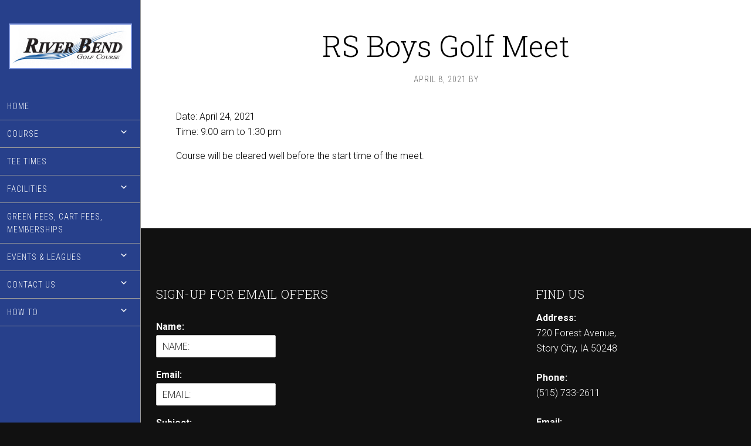

--- FILE ---
content_type: text/html; charset=UTF-8
request_url: https://www.riverbendgc.net/events-list/rs-boys-golf-meet-4/
body_size: 13660
content:
<!DOCTYPE html>
<html lang="en-US">
<head >
<meta charset="UTF-8" />
<meta name="viewport" content="width=device-width, initial-scale=1" />
<meta name='robots' content='index, follow, max-image-preview:large, max-snippet:-1, max-video-preview:-1' />
	<style>img:is([sizes="auto" i], [sizes^="auto," i]) { contain-intrinsic-size: 3000px 1500px }</style>
	
	<!-- This site is optimized with the Yoast SEO plugin v26.4 - https://yoast.com/wordpress/plugins/seo/ -->
	<title>RS Boys Golf Meet - River Bend Golf Course</title>
	<link rel="canonical" href="https://www.riverbendgc.net/events-list/rs-boys-golf-meet-4/" />
	<meta property="og:locale" content="en_US" />
	<meta property="og:type" content="article" />
	<meta property="og:title" content="RS Boys Golf Meet - River Bend Golf Course" />
	<meta property="og:description" content="Course will be cleared well before the start time of the meet." />
	<meta property="og:url" content="https://www.riverbendgc.net/events-list/rs-boys-golf-meet-4/" />
	<meta property="og:site_name" content="River Bend Golf Course" />
	<meta name="twitter:card" content="summary_large_image" />
	<script type="application/ld+json" class="yoast-schema-graph">{"@context":"https://schema.org","@graph":[{"@type":"WebPage","@id":"https://www.riverbendgc.net/events-list/rs-boys-golf-meet-4/","url":"https://www.riverbendgc.net/events-list/rs-boys-golf-meet-4/","name":"RS Boys Golf Meet - River Bend Golf Course","isPartOf":{"@id":"https://www.riverbendgc.net/#website"},"datePublished":"2021-04-08T01:00:48+00:00","breadcrumb":{"@id":"https://www.riverbendgc.net/events-list/rs-boys-golf-meet-4/#breadcrumb"},"inLanguage":"en-US","potentialAction":[{"@type":"ReadAction","target":["https://www.riverbendgc.net/events-list/rs-boys-golf-meet-4/"]}]},{"@type":"BreadcrumbList","@id":"https://www.riverbendgc.net/events-list/rs-boys-golf-meet-4/#breadcrumb","itemListElement":[{"@type":"ListItem","position":1,"name":"Events","item":"https://www.riverbendgc.net/events-list/"},{"@type":"ListItem","position":2,"name":"RS Boys Golf Meet"}]},{"@type":"WebSite","@id":"https://www.riverbendgc.net/#website","url":"https://www.riverbendgc.net/","name":"River Bend Golf Course","description":"Story City, IA","potentialAction":[{"@type":"SearchAction","target":{"@type":"EntryPoint","urlTemplate":"https://www.riverbendgc.net/?s={search_term_string}"},"query-input":{"@type":"PropertyValueSpecification","valueRequired":true,"valueName":"search_term_string"}}],"inLanguage":"en-US"}]}</script>
	<!-- / Yoast SEO plugin. -->


<link rel='dns-prefetch' href='//stats.wp.com' />
<link rel='dns-prefetch' href='//fonts.googleapis.com' />
<link rel='dns-prefetch' href='//v0.wordpress.com' />
<link rel="alternate" type="application/rss+xml" title="River Bend Golf Course &raquo; Feed" href="https://www.riverbendgc.net/feed/" />
<link rel="alternate" type="application/rss+xml" title="River Bend Golf Course &raquo; Comments Feed" href="https://www.riverbendgc.net/comments/feed/" />
<script type="text/javascript">
/* <![CDATA[ */
window._wpemojiSettings = {"baseUrl":"https:\/\/s.w.org\/images\/core\/emoji\/16.0.1\/72x72\/","ext":".png","svgUrl":"https:\/\/s.w.org\/images\/core\/emoji\/16.0.1\/svg\/","svgExt":".svg","source":{"concatemoji":"https:\/\/www.riverbendgc.net\/wp-includes\/js\/wp-emoji-release.min.js?ver=6.8.3"}};
/*! This file is auto-generated */
!function(s,n){var o,i,e;function c(e){try{var t={supportTests:e,timestamp:(new Date).valueOf()};sessionStorage.setItem(o,JSON.stringify(t))}catch(e){}}function p(e,t,n){e.clearRect(0,0,e.canvas.width,e.canvas.height),e.fillText(t,0,0);var t=new Uint32Array(e.getImageData(0,0,e.canvas.width,e.canvas.height).data),a=(e.clearRect(0,0,e.canvas.width,e.canvas.height),e.fillText(n,0,0),new Uint32Array(e.getImageData(0,0,e.canvas.width,e.canvas.height).data));return t.every(function(e,t){return e===a[t]})}function u(e,t){e.clearRect(0,0,e.canvas.width,e.canvas.height),e.fillText(t,0,0);for(var n=e.getImageData(16,16,1,1),a=0;a<n.data.length;a++)if(0!==n.data[a])return!1;return!0}function f(e,t,n,a){switch(t){case"flag":return n(e,"\ud83c\udff3\ufe0f\u200d\u26a7\ufe0f","\ud83c\udff3\ufe0f\u200b\u26a7\ufe0f")?!1:!n(e,"\ud83c\udde8\ud83c\uddf6","\ud83c\udde8\u200b\ud83c\uddf6")&&!n(e,"\ud83c\udff4\udb40\udc67\udb40\udc62\udb40\udc65\udb40\udc6e\udb40\udc67\udb40\udc7f","\ud83c\udff4\u200b\udb40\udc67\u200b\udb40\udc62\u200b\udb40\udc65\u200b\udb40\udc6e\u200b\udb40\udc67\u200b\udb40\udc7f");case"emoji":return!a(e,"\ud83e\udedf")}return!1}function g(e,t,n,a){var r="undefined"!=typeof WorkerGlobalScope&&self instanceof WorkerGlobalScope?new OffscreenCanvas(300,150):s.createElement("canvas"),o=r.getContext("2d",{willReadFrequently:!0}),i=(o.textBaseline="top",o.font="600 32px Arial",{});return e.forEach(function(e){i[e]=t(o,e,n,a)}),i}function t(e){var t=s.createElement("script");t.src=e,t.defer=!0,s.head.appendChild(t)}"undefined"!=typeof Promise&&(o="wpEmojiSettingsSupports",i=["flag","emoji"],n.supports={everything:!0,everythingExceptFlag:!0},e=new Promise(function(e){s.addEventListener("DOMContentLoaded",e,{once:!0})}),new Promise(function(t){var n=function(){try{var e=JSON.parse(sessionStorage.getItem(o));if("object"==typeof e&&"number"==typeof e.timestamp&&(new Date).valueOf()<e.timestamp+604800&&"object"==typeof e.supportTests)return e.supportTests}catch(e){}return null}();if(!n){if("undefined"!=typeof Worker&&"undefined"!=typeof OffscreenCanvas&&"undefined"!=typeof URL&&URL.createObjectURL&&"undefined"!=typeof Blob)try{var e="postMessage("+g.toString()+"("+[JSON.stringify(i),f.toString(),p.toString(),u.toString()].join(",")+"));",a=new Blob([e],{type:"text/javascript"}),r=new Worker(URL.createObjectURL(a),{name:"wpTestEmojiSupports"});return void(r.onmessage=function(e){c(n=e.data),r.terminate(),t(n)})}catch(e){}c(n=g(i,f,p,u))}t(n)}).then(function(e){for(var t in e)n.supports[t]=e[t],n.supports.everything=n.supports.everything&&n.supports[t],"flag"!==t&&(n.supports.everythingExceptFlag=n.supports.everythingExceptFlag&&n.supports[t]);n.supports.everythingExceptFlag=n.supports.everythingExceptFlag&&!n.supports.flag,n.DOMReady=!1,n.readyCallback=function(){n.DOMReady=!0}}).then(function(){return e}).then(function(){var e;n.supports.everything||(n.readyCallback(),(e=n.source||{}).concatemoji?t(e.concatemoji):e.wpemoji&&e.twemoji&&(t(e.twemoji),t(e.wpemoji)))}))}((window,document),window._wpemojiSettings);
/* ]]> */
</script>
<link rel='stylesheet' id='tillinghast-theme-css' href='https://www.riverbendgc.net/wp-content/themes/tillinghast-theme/style.css?ver=1.0.0' media='all' />
<style id='tillinghast-theme-inline-css'>

		.home-widgets-1 {
			background-image: url(//www.riverbendgc.net/wp-content/uploads/sites/6979/2018/04/pink-tree-Flag-1.jpg);
		}
		
		.home-widgets-3 {
			background-image: url(//www.riverbendgc.net/wp-content/uploads/sites/6979/2018/04/pink-tree-Flag-1.jpg);
		}
		
		.home-widgets-5 {
			background-image: url(//www.riverbendgc.net/wp-content/uploads/sites/6979/2018/04/pink-tree-Flag-1.jpg);
		}
		
</style>
<style id='wp-emoji-styles-inline-css'>

	img.wp-smiley, img.emoji {
		display: inline !important;
		border: none !important;
		box-shadow: none !important;
		height: 1em !important;
		width: 1em !important;
		margin: 0 0.07em !important;
		vertical-align: -0.1em !important;
		background: none !important;
		padding: 0 !important;
	}
</style>
<link rel='stylesheet' id='wp-block-library-css' href='https://www.riverbendgc.net/wp-includes/css/dist/block-library/style.min.css?ver=6.8.3' media='all' />
<style id='classic-theme-styles-inline-css'>
/*! This file is auto-generated */
.wp-block-button__link{color:#fff;background-color:#32373c;border-radius:9999px;box-shadow:none;text-decoration:none;padding:calc(.667em + 2px) calc(1.333em + 2px);font-size:1.125em}.wp-block-file__button{background:#32373c;color:#fff;text-decoration:none}
</style>
<style id='safe-svg-svg-icon-style-inline-css'>
.safe-svg-cover{text-align:center}.safe-svg-cover .safe-svg-inside{display:inline-block;max-width:100%}.safe-svg-cover svg{fill:currentColor;height:100%;max-height:100%;max-width:100%;width:100%}

</style>
<style id='wp-parsely-recommendations-style-inline-css'>
.parsely-recommendations-list-title{font-size:1.2em}.parsely-recommendations-list{list-style:none;padding:unset}.parsely-recommendations-cardbody{overflow:hidden;padding:.8em;text-overflow:ellipsis;white-space:nowrap}.parsely-recommendations-cardmedia{padding:.8em .8em 0}

</style>
<link rel='stylesheet' id='mediaelement-css' href='https://www.riverbendgc.net/wp-includes/js/mediaelement/mediaelementplayer-legacy.min.css?ver=4.2.17' media='all' />
<link rel='stylesheet' id='wp-mediaelement-css' href='https://www.riverbendgc.net/wp-includes/js/mediaelement/wp-mediaelement.min.css?ver=6.8.3' media='all' />
<style id='jetpack-sharing-buttons-style-inline-css'>
.jetpack-sharing-buttons__services-list{display:flex;flex-direction:row;flex-wrap:wrap;gap:0;list-style-type:none;margin:5px;padding:0}.jetpack-sharing-buttons__services-list.has-small-icon-size{font-size:12px}.jetpack-sharing-buttons__services-list.has-normal-icon-size{font-size:16px}.jetpack-sharing-buttons__services-list.has-large-icon-size{font-size:24px}.jetpack-sharing-buttons__services-list.has-huge-icon-size{font-size:36px}@media print{.jetpack-sharing-buttons__services-list{display:none!important}}.editor-styles-wrapper .wp-block-jetpack-sharing-buttons{gap:0;padding-inline-start:0}ul.jetpack-sharing-buttons__services-list.has-background{padding:1.25em 2.375em}
</style>
<style id='ghostkit-typography-inline-css'>
 
</style>
<style id='global-styles-inline-css'>
:root{--wp--preset--aspect-ratio--square: 1;--wp--preset--aspect-ratio--4-3: 4/3;--wp--preset--aspect-ratio--3-4: 3/4;--wp--preset--aspect-ratio--3-2: 3/2;--wp--preset--aspect-ratio--2-3: 2/3;--wp--preset--aspect-ratio--16-9: 16/9;--wp--preset--aspect-ratio--9-16: 9/16;--wp--preset--color--black: #000000;--wp--preset--color--cyan-bluish-gray: #abb8c3;--wp--preset--color--white: #ffffff;--wp--preset--color--pale-pink: #f78da7;--wp--preset--color--vivid-red: #cf2e2e;--wp--preset--color--luminous-vivid-orange: #ff6900;--wp--preset--color--luminous-vivid-amber: #fcb900;--wp--preset--color--light-green-cyan: #7bdcb5;--wp--preset--color--vivid-green-cyan: #00d084;--wp--preset--color--pale-cyan-blue: #8ed1fc;--wp--preset--color--vivid-cyan-blue: #0693e3;--wp--preset--color--vivid-purple: #9b51e0;--wp--preset--gradient--vivid-cyan-blue-to-vivid-purple: linear-gradient(135deg,rgba(6,147,227,1) 0%,rgb(155,81,224) 100%);--wp--preset--gradient--light-green-cyan-to-vivid-green-cyan: linear-gradient(135deg,rgb(122,220,180) 0%,rgb(0,208,130) 100%);--wp--preset--gradient--luminous-vivid-amber-to-luminous-vivid-orange: linear-gradient(135deg,rgba(252,185,0,1) 0%,rgba(255,105,0,1) 100%);--wp--preset--gradient--luminous-vivid-orange-to-vivid-red: linear-gradient(135deg,rgba(255,105,0,1) 0%,rgb(207,46,46) 100%);--wp--preset--gradient--very-light-gray-to-cyan-bluish-gray: linear-gradient(135deg,rgb(238,238,238) 0%,rgb(169,184,195) 100%);--wp--preset--gradient--cool-to-warm-spectrum: linear-gradient(135deg,rgb(74,234,220) 0%,rgb(151,120,209) 20%,rgb(207,42,186) 40%,rgb(238,44,130) 60%,rgb(251,105,98) 80%,rgb(254,248,76) 100%);--wp--preset--gradient--blush-light-purple: linear-gradient(135deg,rgb(255,206,236) 0%,rgb(152,150,240) 100%);--wp--preset--gradient--blush-bordeaux: linear-gradient(135deg,rgb(254,205,165) 0%,rgb(254,45,45) 50%,rgb(107,0,62) 100%);--wp--preset--gradient--luminous-dusk: linear-gradient(135deg,rgb(255,203,112) 0%,rgb(199,81,192) 50%,rgb(65,88,208) 100%);--wp--preset--gradient--pale-ocean: linear-gradient(135deg,rgb(255,245,203) 0%,rgb(182,227,212) 50%,rgb(51,167,181) 100%);--wp--preset--gradient--electric-grass: linear-gradient(135deg,rgb(202,248,128) 0%,rgb(113,206,126) 100%);--wp--preset--gradient--midnight: linear-gradient(135deg,rgb(2,3,129) 0%,rgb(40,116,252) 100%);--wp--preset--font-size--small: 13px;--wp--preset--font-size--medium: 20px;--wp--preset--font-size--large: 36px;--wp--preset--font-size--x-large: 42px;--wp--preset--spacing--20: 0.44rem;--wp--preset--spacing--30: 0.67rem;--wp--preset--spacing--40: 1rem;--wp--preset--spacing--50: 1.5rem;--wp--preset--spacing--60: 2.25rem;--wp--preset--spacing--70: 3.38rem;--wp--preset--spacing--80: 5.06rem;--wp--preset--shadow--natural: 6px 6px 9px rgba(0, 0, 0, 0.2);--wp--preset--shadow--deep: 12px 12px 50px rgba(0, 0, 0, 0.4);--wp--preset--shadow--sharp: 6px 6px 0px rgba(0, 0, 0, 0.2);--wp--preset--shadow--outlined: 6px 6px 0px -3px rgba(255, 255, 255, 1), 6px 6px rgba(0, 0, 0, 1);--wp--preset--shadow--crisp: 6px 6px 0px rgba(0, 0, 0, 1);}:where(.is-layout-flex){gap: 0.5em;}:where(.is-layout-grid){gap: 0.5em;}body .is-layout-flex{display: flex;}.is-layout-flex{flex-wrap: wrap;align-items: center;}.is-layout-flex > :is(*, div){margin: 0;}body .is-layout-grid{display: grid;}.is-layout-grid > :is(*, div){margin: 0;}:where(.wp-block-columns.is-layout-flex){gap: 2em;}:where(.wp-block-columns.is-layout-grid){gap: 2em;}:where(.wp-block-post-template.is-layout-flex){gap: 1.25em;}:where(.wp-block-post-template.is-layout-grid){gap: 1.25em;}.has-black-color{color: var(--wp--preset--color--black) !important;}.has-cyan-bluish-gray-color{color: var(--wp--preset--color--cyan-bluish-gray) !important;}.has-white-color{color: var(--wp--preset--color--white) !important;}.has-pale-pink-color{color: var(--wp--preset--color--pale-pink) !important;}.has-vivid-red-color{color: var(--wp--preset--color--vivid-red) !important;}.has-luminous-vivid-orange-color{color: var(--wp--preset--color--luminous-vivid-orange) !important;}.has-luminous-vivid-amber-color{color: var(--wp--preset--color--luminous-vivid-amber) !important;}.has-light-green-cyan-color{color: var(--wp--preset--color--light-green-cyan) !important;}.has-vivid-green-cyan-color{color: var(--wp--preset--color--vivid-green-cyan) !important;}.has-pale-cyan-blue-color{color: var(--wp--preset--color--pale-cyan-blue) !important;}.has-vivid-cyan-blue-color{color: var(--wp--preset--color--vivid-cyan-blue) !important;}.has-vivid-purple-color{color: var(--wp--preset--color--vivid-purple) !important;}.has-black-background-color{background-color: var(--wp--preset--color--black) !important;}.has-cyan-bluish-gray-background-color{background-color: var(--wp--preset--color--cyan-bluish-gray) !important;}.has-white-background-color{background-color: var(--wp--preset--color--white) !important;}.has-pale-pink-background-color{background-color: var(--wp--preset--color--pale-pink) !important;}.has-vivid-red-background-color{background-color: var(--wp--preset--color--vivid-red) !important;}.has-luminous-vivid-orange-background-color{background-color: var(--wp--preset--color--luminous-vivid-orange) !important;}.has-luminous-vivid-amber-background-color{background-color: var(--wp--preset--color--luminous-vivid-amber) !important;}.has-light-green-cyan-background-color{background-color: var(--wp--preset--color--light-green-cyan) !important;}.has-vivid-green-cyan-background-color{background-color: var(--wp--preset--color--vivid-green-cyan) !important;}.has-pale-cyan-blue-background-color{background-color: var(--wp--preset--color--pale-cyan-blue) !important;}.has-vivid-cyan-blue-background-color{background-color: var(--wp--preset--color--vivid-cyan-blue) !important;}.has-vivid-purple-background-color{background-color: var(--wp--preset--color--vivid-purple) !important;}.has-black-border-color{border-color: var(--wp--preset--color--black) !important;}.has-cyan-bluish-gray-border-color{border-color: var(--wp--preset--color--cyan-bluish-gray) !important;}.has-white-border-color{border-color: var(--wp--preset--color--white) !important;}.has-pale-pink-border-color{border-color: var(--wp--preset--color--pale-pink) !important;}.has-vivid-red-border-color{border-color: var(--wp--preset--color--vivid-red) !important;}.has-luminous-vivid-orange-border-color{border-color: var(--wp--preset--color--luminous-vivid-orange) !important;}.has-luminous-vivid-amber-border-color{border-color: var(--wp--preset--color--luminous-vivid-amber) !important;}.has-light-green-cyan-border-color{border-color: var(--wp--preset--color--light-green-cyan) !important;}.has-vivid-green-cyan-border-color{border-color: var(--wp--preset--color--vivid-green-cyan) !important;}.has-pale-cyan-blue-border-color{border-color: var(--wp--preset--color--pale-cyan-blue) !important;}.has-vivid-cyan-blue-border-color{border-color: var(--wp--preset--color--vivid-cyan-blue) !important;}.has-vivid-purple-border-color{border-color: var(--wp--preset--color--vivid-purple) !important;}.has-vivid-cyan-blue-to-vivid-purple-gradient-background{background: var(--wp--preset--gradient--vivid-cyan-blue-to-vivid-purple) !important;}.has-light-green-cyan-to-vivid-green-cyan-gradient-background{background: var(--wp--preset--gradient--light-green-cyan-to-vivid-green-cyan) !important;}.has-luminous-vivid-amber-to-luminous-vivid-orange-gradient-background{background: var(--wp--preset--gradient--luminous-vivid-amber-to-luminous-vivid-orange) !important;}.has-luminous-vivid-orange-to-vivid-red-gradient-background{background: var(--wp--preset--gradient--luminous-vivid-orange-to-vivid-red) !important;}.has-very-light-gray-to-cyan-bluish-gray-gradient-background{background: var(--wp--preset--gradient--very-light-gray-to-cyan-bluish-gray) !important;}.has-cool-to-warm-spectrum-gradient-background{background: var(--wp--preset--gradient--cool-to-warm-spectrum) !important;}.has-blush-light-purple-gradient-background{background: var(--wp--preset--gradient--blush-light-purple) !important;}.has-blush-bordeaux-gradient-background{background: var(--wp--preset--gradient--blush-bordeaux) !important;}.has-luminous-dusk-gradient-background{background: var(--wp--preset--gradient--luminous-dusk) !important;}.has-pale-ocean-gradient-background{background: var(--wp--preset--gradient--pale-ocean) !important;}.has-electric-grass-gradient-background{background: var(--wp--preset--gradient--electric-grass) !important;}.has-midnight-gradient-background{background: var(--wp--preset--gradient--midnight) !important;}.has-small-font-size{font-size: var(--wp--preset--font-size--small) !important;}.has-medium-font-size{font-size: var(--wp--preset--font-size--medium) !important;}.has-large-font-size{font-size: var(--wp--preset--font-size--large) !important;}.has-x-large-font-size{font-size: var(--wp--preset--font-size--x-large) !important;}
:where(.wp-block-post-template.is-layout-flex){gap: 1.25em;}:where(.wp-block-post-template.is-layout-grid){gap: 1.25em;}
:where(.wp-block-columns.is-layout-flex){gap: 2em;}:where(.wp-block-columns.is-layout-grid){gap: 2em;}
:root :where(.wp-block-pullquote){font-size: 1.5em;line-height: 1.6;}
</style>
<link rel='stylesheet' id='sc-events-css' href='https://www.riverbendgc.net/wp-content/plugins/sugar-calendar/sugar-calendar/includes/themes/legacy/css/sc-events.css?ver=2.1.8' media='all' />
<link rel='stylesheet' id='login-with-google-css' href='https://www.riverbendgc.net/wp-content/client-mu-plugins/rkv-sso/login-with-google/assets/build/css/login.css?ver=1768429638' media='all' />
<link rel='stylesheet' id='dashicons-css' href='https://www.riverbendgc.net/wp-includes/css/dashicons.min.css?ver=6.8.3' media='all' />
<link rel='stylesheet' id='google-font-css' href='//fonts.googleapis.com/css?family=Playfair+Display%3A300italic%7CRoboto%3A300%2C700%7CRoboto+Condensed%3A300%2C700%7CRoboto+Slab%3A300&#038;ver=3.6.0' media='all' />
<link rel='stylesheet' id='gn-genesis-a11y-css' href='https://www.riverbendgc.net/wp-content/plugins/golfnow-genesis-a11y//assets/dist/accessibility.css?ver=1.0' media='all' />
<link rel='stylesheet' id='golfnow-legacy-shortcodes-css-css' href='https://www.riverbendgc.net/wp-content/plugins/golfnow-legacy-shortcodes//assets/css/shortcodes.css?ver=1.0' media='all' />
<link rel='stylesheet' id='golfnow-legacy-shortcodes-responsive-css-css' href='https://www.riverbendgc.net/wp-content/plugins/golfnow-legacy-shortcodes//assets/css/shortcodes_responsive.css?ver=1.0' media='all' />
<link rel='stylesheet' id='simple-social-icons-font-css' href='https://www.riverbendgc.net/wp-content/plugins/simple-social-icons/css/style.css?ver=3.0.2' media='all' />
<link rel='stylesheet' id='golf-now-customize-styles-css' href='https://www.riverbendgc.net/wp-content/plugins/golfnow-customize/assets/dist/customize.css?ver=0.1.3' media='all' />
<link rel='stylesheet' id='golf-now-calendar-styles-css' href='https://www.riverbendgc.net/wp-content/plugins/golfnow-customize/assets/dist/sugar-calendar.css?ver=0.1.1' media='all' />
<script type="text/javascript" src="https://www.riverbendgc.net/wp-includes/js/jquery/jquery.min.js?ver=3.7.1" id="jquery-core-js"></script>
<script type="text/javascript" src="https://www.riverbendgc.net/wp-includes/js/jquery/jquery-migrate.min.js?ver=3.4.1" id="jquery-migrate-js"></script>
<script type="text/javascript" id="sc-ajax-js-extra">
/* <![CDATA[ */
var sc_vars = {"ajaxurl":"https:\/\/www.riverbendgc.net\/wp-admin\/admin-ajax.php","date_format":"F j, Y","time_format":"g:i a","start_of_week":"1","timezone":""};
/* ]]> */
</script>
<script type="text/javascript" src="https://www.riverbendgc.net/wp-content/plugins/sugar-calendar/sugar-calendar/includes/themes/legacy/js/sc-ajax.js?ver=2.1.8" id="sc-ajax-js"></script>
<script type="text/javascript" src="https://www.riverbendgc.net/wp-content/themes/tillinghast-theme/js/responsive-menu.js?ver=1.0.0" id="tillinghast-responsive-menu-js"></script>
<script type="text/javascript" src="https://www.riverbendgc.net/wp-content/themes/tillinghast-theme/js/global.js?ver=1.0.0" id="tillinghast-global-js-js"></script>
<link rel="https://api.w.org/" href="https://www.riverbendgc.net/wp-json/" /><meta name="generator" content="WordPress 6.8.3" />
<link rel='shortlink' href='https://www.riverbendgc.net/?p=1084' />
<link rel="alternate" title="oEmbed (JSON)" type="application/json+oembed" href="https://www.riverbendgc.net/wp-json/oembed/1.0/embed?url=https%3A%2F%2Fwww.riverbendgc.net%2Fevents-list%2Frs-boys-golf-meet-4%2F" />
<link rel="alternate" title="oEmbed (XML)" type="text/xml+oembed" href="https://www.riverbendgc.net/wp-json/oembed/1.0/embed?url=https%3A%2F%2Fwww.riverbendgc.net%2Fevents-list%2Frs-boys-golf-meet-4%2F&#038;format=xml" />
	<style>img#wpstats{display:none}</style>
				<style type="text/css">
			.ghostkit-effects-enabled .ghostkit-effects-reveal {
				pointer-events: none;
				visibility: hidden;
			}
		</style>
		<script>
			if (!window.matchMedia('(prefers-reduced-motion: reduce)').matches) {
				document.documentElement.classList.add(
					'ghostkit-effects-enabled'
				);
			}
		</script>
		<link rel="icon" href="https://www.riverbendgc.net/wp-content/themes/tillinghast-theme/images/favicon.ico" />
<style type="text/css">.site-title a { background: url(https://www.riverbendgc.net/wp-content/uploads/sites/6979/2018/05/logo-300.png) no-repeat !important; }</style>
<!-- Google Analytics -->
<script>
(function(i,s,o,g,r,a,m){i['GoogleAnalyticsObject']=r;i[r]=i[r]||function(){
(i[r].q=i[r].q||[]).push(arguments)},i[r].l=1*new Date();a=s.createElement(o),
m=s.getElementsByTagName(o)[0];a.async=1;a.src=g;m.parentNode.insertBefore(a,m)
})(window,document,'script','https://www.google-analytics.com/analytics.js','ga');

	ga('create', 'UA-26642741-3', 'auto');
	ga('send', 'pageview');
</script>
<!-- End Google Analytics -->
		<style type="text/css" id="wp-custom-css">
			/*
A supplemental stylesheet for the 'tillinghast-theme' child-theme. This stylesheet is included after the child-theme's style.css so use the '!important' directive to ovverride any styles there-in.
*/

.header-image .site-title > a {
    min-height: 202px;
}

#home-widgets-1 .button {
    width: 147px;
}

/*--- Additional CSS ---*/

#home-widgets-1 h4 {
    font-size: 5.7rem;
}

div#wpmudevevents-wrapper {
    color: #fff;
}

/*--- UI Design Start---*/

body,
.footer-widgets{
	background: #111;
}

#home-widgets-1 h4{
	font-size: 90px;
}

/*---------------------------------------------header & Nav-----------------------------------------------------*/
.site-header {
	background-color: #27408b ;
}
.header-image .site-title > a {
    min-height: 78px;
    max-width: 210px;
    background-size: cover !important;
    background-color: #fff!important;
    border: 2px solid #8097dd
}
.genesis-nav-menu a{
    color: #fff;
    font-size: 14px;
    padding: 12px;
}
.genesis-nav-menu .current_page_item a{
    background-color: #3151b0;
    color: #fff;
}


.genesis-nav-menu a:hover, .genesis-nav-menu > li.menu-item-has-children:hover > a {
    background-color: #3151b0;
    color: #fff !important;
}

.genesis-nav-menu .sub-menu a{
	background: #132352;
	color: #ffffff;
}
.genesis-nav-menu li.current-menu-parent .sub-menu .current-menu-item  a{
	color: #fff
}


.genesis-nav-menu .sub-menu a:hover{
    background-color: #1e367d;
}

.genesis-nav-menu li.current-menu-parent .sub-menu a:hover{
	
	color: #fff !important;
}


.responsive-menu > .menu-item-has-children:before{
	font-size: 14px;
	padding: 13px 20px;
	color: #fff;
}

/* Home Background */
#home-widgets-1 .widget-area{
	color: #fff;
}
#home-widgets-1 h4{
	color: #fff;
}
#home-widgets-1 .button{
    border: 2px solid #fff;
    color: #fff;
}

#home-widgets-1 .button:hover{
    background-color: #ffffff !important;
    border: 2px solid #536164;
    color: #487bb4 !important;
    text-shadow: none;
}

.home-widgets-2 {
	background: #111 !important;
}


.home-widgets-3{
	/*background: url("http://www.teeitupmarketing.com/7332611/wp-content/uploads/sites/6979/2018/05/pagerBg.jpg");*/
	background-size: cover;
}

/*---------------------------------------------Color Style-----------------------------------------------------*/

a {
	color: #3488da;
}
a:hover {
	color: #1c74c8;
}

h1 {
	color: #000000;
}
h2 {
	color: #0e57a7;
	font-size: 16px;
}
h3 {
	color: #0e57a7;
}
h4 {
	color: #0e57a7;
}
h5 {
	color: #c7d5e5;
}
h6 {
	color: #0e57a7;
	font-weight:bold;
}
.footer-widgets .widgettitle{
	color: #fff;
}

/*---------------------------------------------Buttons-----------------------------------------------------*/

button, input[type="button"], input[type="reset"], input[type="submit"], .button {
    background-color: #7e95de;
    color: #ffffff;
}
button:hover, input:hover[type="button"], input:hover[type="reset"], input:hover[type="submit"], .button:hover {
    background-color: #3e4e7f;
    color: #fff;
}
.sm-button {
    border: 2px solid #7f96dd;
    color: #7f96dd;
}
.sm-button:hover{
	background: #3e4e7f;
    border: 2px solid #3e4e7f;
    color: #fff;
}
#home-widgets-1 .button:hover{
	background: #fff;
	border: 2px solid #fff;
	color: #455f70;
}

/* --------------------------------- Calendar --------------------------------------------- */
.wpmudevevents-list table th {background: #757575 !important;color: #FFF !important;font-size: 18px !important;text-align: center !important;}
.wpmudevevents-list table td {
border: 1px solid #757575 !important;
padding: 6px 3px !important;
}
.wpmudevevents-list table td.today {
background: #ebebeb !important;
}
.wpmudevevents-list table td.no-left-border {

border-left: none !important;
}
.wpmudevevents-list table td.no-right-border {
border-right: none !important;
}
.eab-shortcode_calendar .eab-shortcode_calendar-title-top td, .eab-shortcode_calendar .eab-shortcode_calendar-title-bottom td {
border: none !important;
}

/* --------------------------------- Center widget --------------------------------------------- */
@media only screen and (max-width: 1023px){
.footer-widgets .wrap {
	text-align:center
}
.footer-widgets .footer-widgets-1 .widget-wrap .textwidget {
	width: auto;
    display: inline-block;
}
#fscf_submit_div1{    text-align: center !important;}
}

/* --------------------------------- ol p ul margin --------------------------------------------- */
.entry-content ol, .entry-content p, .entry-content ul{
	margin-bottom: 10px;
}
.entry-content ul > li{
	list-style: none;
}

.poweredbyGCS{
   margin-top: 10px;
}

/* --------------------------------- RWD --------------------------------------------- */
@media only screen and (max-width: 1300px) {
	h1.entry-title{
		font-size: 50px;
	}
}
@media only screen and (max-width: 1024px) {
	.header-image .site-title > a {
		background-size: contain!important;
       width: 210px;
       min-height: 78px !important;
	}
.widget-area.header-widget-area{
    margin-top: 40px;
}
}

@media only screen and (max-width: 1023px) {
     .widget-area.header-widget-area{
    margin-top: 0px;
}
}

@media only screen and (max-width: 480px) {
	#home-widgets-1 h4 {
		font-size: 12px;
		font-size: 3.0rem;
	}
	#home-widgets-2{
		padding: 60px 0;
	}
	h1.entry-title{
		font-size: 28px;
	}
}

/* custom site-header scrollbar */
/* width */
.site-header::-webkit-scrollbar {
    width: 6px;
}
/* Track */
.site-header::-webkit-scrollbar-track {
    background: #487bb4; 
}
 
/* Handle */
.site-header::-webkit-scrollbar-thumb {
    background: #97a4b1; 
}

/* Handle on hover */
.site-header::-webkit-scrollbar-thumb:hover {
    background: #c2c7cc; 
}

.menu_logo img{
max-width:200px;
}


@media only screen and (max-width: 1023px) {
.image-section{
    background-attachment: initial;
}
.title-area{
    padding: 3% 5%;
}
}

.page-id-11 #nivoslider-23 {
display: none
}		</style>
		</head>
<body class="wp-singular sc_event-template-default single single-sc_event postid-1084 wp-theme-genesis wp-child-theme-tillinghast-theme custom-header header-image full-width-content genesis-breadcrumbs-hidden genesis-footer-widgets-visible"><div class="site-container"><ul class="genesis-skip-link"><li><a href="#genesis-content" class="screen-reader-shortcut"> Skip to main content</a></li><li><a href="#genesis-footer-widgets" class="screen-reader-shortcut"> Skip to footer</a></li></ul><header class="site-header"><div class="wrap"><div class="title-area"><p class="site-title"><a href="https://www.riverbendgc.net/">River Bend Golf Course</a></p><p class="site-description">Story City, IA</p></div><div class="widget-area header-widget-area"><section id="nav_menu-2" class="widget widget_nav_menu"><div class="widget-wrap"><nav class="nav-header"><ul id="menu-topnav" class="menu genesis-nav-menu"><li id="menu-item-209" class="menu-item menu-item-type-post_type menu-item-object-page menu-item-home menu-item-209"><a href="https://www.riverbendgc.net/"><span >Home</span></a></li>
<li id="menu-item-114" class="menu-item menu-item-type-post_type menu-item-object-page menu-item-has-children menu-item-114"><a href="https://www.riverbendgc.net/aboutus/"><span >Course</span></a>
<ul class="sub-menu">
	<li id="menu-item-118" class="menu-item menu-item-type-post_type menu-item-object-page menu-item-118"><a href="https://www.riverbendgc.net/aboutus/"><span >About Us</span></a></li>
	<li id="menu-item-115" class="menu-item menu-item-type-post_type menu-item-object-page menu-item-115"><a href="https://www.riverbendgc.net/aboutus/course-tour/"><span >Course Tour</span></a></li>
	<li id="menu-item-116" class="menu-item menu-item-type-post_type menu-item-object-page menu-item-116"><a href="https://www.riverbendgc.net/aboutus/coursephotos/"><span >Course Photos</span></a></li>
	<li id="menu-item-1044" class="menu-item menu-item-type-post_type menu-item-object-page menu-item-1044"><a href="https://www.riverbendgc.net/scorecard/"><span >Scorecard</span></a></li>
</ul>
</li>
<li id="menu-item-119" class="menu-item menu-item-type-post_type menu-item-object-page menu-item-119"><a href="https://www.riverbendgc.net/teetimes/"><span >Tee Times</span></a></li>
<li id="menu-item-120" class="menu-item menu-item-type-post_type menu-item-object-page menu-item-has-children menu-item-120"><a href="https://www.riverbendgc.net/facilities/"><span >Facilities</span></a>
<ul class="sub-menu">
	<li id="menu-item-124" class="menu-item menu-item-type-post_type menu-item-object-page menu-item-124"><a href="https://www.riverbendgc.net/facilities/"><span >Facilities</span></a></li>
	<li id="menu-item-122" class="menu-item menu-item-type-post_type menu-item-object-page menu-item-122"><a href="https://www.riverbendgc.net/facilities/clubhouse-rental/"><span >Clubhouse Rental</span></a></li>
	<li id="menu-item-121" class="menu-item menu-item-type-post_type menu-item-object-page menu-item-121"><a href="https://www.riverbendgc.net/facilities/cart-sheds/"><span >Cart Sheds</span></a></li>
</ul>
</li>
<li id="menu-item-125" class="menu-item menu-item-type-post_type menu-item-object-page menu-item-125"><a href="https://www.riverbendgc.net/aboutus/rates/"><span >Green Fees, Cart Fees, Memberships</span></a></li>
<li id="menu-item-126" class="menu-item menu-item-type-post_type menu-item-object-page menu-item-has-children menu-item-126"><a href="https://www.riverbendgc.net/events/"><span >Events &#038; Leagues</span></a>
<ul class="sub-menu">
	<li id="menu-item-816" class="menu-item menu-item-type-post_type menu-item-object-page menu-item-816"><a href="https://www.riverbendgc.net/calendar/"><span >Upcoming Events</span></a></li>
	<li id="menu-item-128" class="menu-item menu-item-type-post_type menu-item-object-page menu-item-128"><a href="https://www.riverbendgc.net/events/"><span >Tournaments</span></a></li>
	<li id="menu-item-132" class="menu-item menu-item-type-post_type menu-item-object-page menu-item-132"><a href="https://www.riverbendgc.net/events/leagues/"><span >Leagues and Junior Golf Program</span></a></li>
</ul>
</li>
<li id="menu-item-143" class="menu-item menu-item-type-post_type menu-item-object-page menu-item-has-children menu-item-143"><a href="https://www.riverbendgc.net/contactus/"><span >Contact Us</span></a>
<ul class="sub-menu">
	<li id="menu-item-145" class="menu-item menu-item-type-post_type menu-item-object-page menu-item-145"><a href="https://www.riverbendgc.net/contactus/"><span >Contact Us</span></a></li>
	<li id="menu-item-144" class="menu-item menu-item-type-post_type menu-item-object-page menu-item-144"><a href="https://www.riverbendgc.net/email-club/"><span >E-Club</span></a></li>
</ul>
</li>
<li id="menu-item-1502" class="menu-item menu-item-type-custom menu-item-object-custom menu-item-has-children menu-item-1502"><a><span >How To</span></a>
<ul class="sub-menu">
	<li id="menu-item-1505" class="menu-item menu-item-type-custom menu-item-object-custom menu-item-has-children menu-item-1505"><a><span >Sign Up On Your Computer</span></a>
	<ul class="sub-menu">
		<li id="menu-item-1504" class="menu-item menu-item-type-custom menu-item-object-custom menu-item-1504"><a href="https://www.riverbendgc.net/wp-content/uploads/sites/6979/2023/09/River-Bend-How-to-Sign-Up-for-a-GolfNow-Account-on-a-Computer.pdf"><span >Print Instructions</span></a></li>
		<li id="menu-item-1503" class="menu-item menu-item-type-custom menu-item-object-custom menu-item-1503"><a href="https://www.riverbendgc.net/wp-content/uploads/sites/6979/2023/09/River-Bend-How-to-Sign-Up-Video.mp4"><span >Video Instructions</span></a></li>
	</ul>
</li>
	<li id="menu-item-1513" class="menu-item menu-item-type-custom menu-item-object-custom menu-item-has-children menu-item-1513"><a><span >Sign Up On Your Phone</span></a>
	<ul class="sub-menu">
		<li id="menu-item-1514" class="menu-item menu-item-type-custom menu-item-object-custom menu-item-1514"><a href="https://www.riverbendgc.net/wp-content/uploads/sites/6979/2023/09/River-Bend-How-to-Sign-Up-for-a-GolfNow-Account-on-an-iPhone.pdf"><span >Print Instructions</span></a></li>
		<li id="menu-item-1515" class="menu-item menu-item-type-custom menu-item-object-custom menu-item-1515"><a href="https://www.riverbendgc.net/wp-content/uploads/sites/6979/2023/09/River-Bend-How-to-Sign-Up-for-a-GolfNow-Account-on-an-iPhone.mp4"><span >Video Instructions</span></a></li>
	</ul>
</li>
</ul>
</li>
</ul></nav></div></section>
</div><footer class="site-footer"><div class="wrap"></div></footer></div></header><div class="site-inner"><div class="content-sidebar-wrap"><main class="content" id="genesis-content"><article class="post-1084 sc_event type-sc_event status-publish entry" aria-label="RS Boys Golf Meet"><header class="entry-header"><h1 class="entry-title">RS Boys Golf Meet</h1>
<p class="entry-meta"><time class="entry-time">April 8, 2021</time> by   </p></header><div class="entry-content">
	<div class="sc_event_details" id="sc_event_details_1084">
		<div class="sc_event_details_inner">
		<div class="sc_event_date">Date: <span class="sc-date-start"><time datetime="2021-04-24" data-timezone="floating">April 24, 2021</time></span></div>

	<div class="sc_event_time">
			<span class="sc_event_start_time">Time:
				<time datetime="2021-04-24T09:00:00" title="2021-04-24T09:00:00" data-timezone="floating">9:00 am</time>
			</span>
				<span class="sc_event_time_sep">to</span>

				<span class="sc_event_end_time">
					<time datetime="2021-04-24T13:30:00" title="2021-04-24T13:30:00" data-timezone="floating">1:30 pm</time>
				</span>

			
		</div>

	</div><!--end .sc_event_details_inner-->
	</div><!--end .sc_event_details-->

	<p>Course will be cleared well before the start time of the meet.</p>
</div><footer class="entry-footer"></footer></article></main></div></div><div class="footer-widgets" id="genesis-footer-widgets"><h2 class="genesis-sidebar-title screen-reader-text">Footer</h2><div class="wrap"><div class="widget-area footer-widgets-1 footer-widget-area"><section id="text-7" class="widget widget_text"><div class="widget-wrap"><h3 class="widgettitle widget-title">Sign-Up for Email Offers</h3>
			<div class="textwidget"><div class="wpforms-container wpforms-container-full" id="wpforms-674"><form id="wpforms-form-674" class="wpforms-validate wpforms-form" data-formid="674" method="post" enctype="multipart/form-data" action="/events-list/rs-boys-golf-meet-4/" data-token="58e297ad956d47fda6536741169261df" data-token-time="1768631856"><noscript class="wpforms-error-noscript">Please enable JavaScript in your browser to complete this form.</noscript><div class="wpforms-field-container"><div id="wpforms-674-field_1-container" class="wpforms-field wpforms-field-text" data-field-id="1"><label class="wpforms-field-label" for="wpforms-674-field_1">Name:</label><input type="text" id="wpforms-674-field_1" class="wpforms-field-medium" name="wpforms[fields][1]" value="NAME:" ></div><div id="wpforms-674-field_2-container" class="wpforms-field wpforms-field-text" data-field-id="2"><label class="wpforms-field-label" for="wpforms-674-field_2">Email:</label><input type="text" id="wpforms-674-field_2" class="wpforms-field-medium" name="wpforms[fields][2]" value="EMAIL:" ></div><div id="wpforms-674-field_3-container" class="wpforms-field wpforms-field-text" data-field-id="3"><label class="wpforms-field-label" for="wpforms-674-field_3">Subject:</label><input type="text" id="wpforms-674-field_3" class="wpforms-field-medium" name="wpforms[fields][3]" ></div><div id="wpforms-674-field_4-container" class="wpforms-field wpforms-field-textarea" data-field-id="4"><label class="wpforms-field-label" for="wpforms-674-field_4">Message:</label><textarea id="wpforms-674-field_4" class="wpforms-field-medium" name="wpforms[fields][4]" ></textarea></div></div><!-- .wpforms-field-container --><div class="wpforms-field wpforms-field-hp"><label for="wpforms-674-field-hp" class="wpforms-field-label">Email</label><input type="text" name="wpforms[hp]" id="wpforms-674-field-hp" class="wpforms-field-medium"></div><div class="wpforms-submit-container" ><input type="hidden" name="wpforms[id]" value="674"><input type="hidden" name="page_title" value="RS Boys Golf Meet"><input type="hidden" name="page_url" value="https://www.riverbendgc.net/events-list/rs-boys-golf-meet-4/"><input type="hidden" name="url_referer" value=""><input type="hidden" name="page_id" value="1084"><input type="hidden" name="wpforms[post_id]" value="1084"><button type="submit" name="wpforms[submit]" id="wpforms-submit-674" class="wpforms-submit" data-alt-text="Sending" data-submit-text="Submit" aria-live="assertive" value="wpforms-submit">Submit</button></div></form></div>  <!-- .wpforms-container --></div>
		</div></section>
<section id="text-8" class="widget widget_text"><div class="widget-wrap"><h3 class="widgettitle widget-title">Local Weather</h3>
			<div class="textwidget"><iframe src="https://www.meteoblue.com/en/weather/widget/daily/ames_united-states-of-america_4846834?geoloc=fixed&days=4&tempunit=FAHRENHEIT&windunit=MILE_PER_HOUR&precipunit=INCH&coloured=monochrome&pictoicon=0&pictoicon=1&maxtemperature=0&maxtemperature=1&mintemperature=0&mintemperature=1&windspeed=0&windspeed=1&windgust=0&winddirection=0&winddirection=1&uv=0&humidity=0&precipitation=0&precipitationprobability=0&spot=0&pressure=0&layout=dark"  frameborder="0" scrolling="NO" allowtransparency="true" sandbox="allow-same-origin allow-scripts allow-popups allow-popups-to-escape-sandbox" style="width:100%;height: 260px"></iframe><div><!-- DO NOT REMOVE THIS LINK --><a href="https://www.meteoblue.com/en/weather/forecast/week/ames_united-states-of-america_4846834?utm_source=weather_widget&utm_medium=linkus&utm_content=daily&utm_campaign=Weather%2BWidget" target="_blank"></a></div></div>
		</div></section>
</div><div class="widget-area footer-widgets-2 footer-widget-area"><section id="text-9" class="widget widget_text"><div class="widget-wrap"><h3 class="widgettitle widget-title">Find Us</h3>
			<div class="textwidget"><p><strong>Address:</strong><br />
720 Forest Avenue, <br />
Story City, IA 50248</p>

<p><strong>Phone:</strong><br />
(515) 733-2611</p>

<p><strong>Email:</strong><br />
manager@riverbendgc.net</p></div>
		</div></section>
<section id="text-10" class="widget widget_text"><div class="widget-wrap"><h3 class="widgettitle widget-title">Follow Us</h3>
			<div class="textwidget"><a href="https://www.facebook.com/pages/Riverbend-Golf-Course/216994278317245" target="_blank"><img src="https://www.riverbendgc.net/wp-content/uploads/sites/6979/2018/04/facebook48x48-white.png"></a></div>
		</div></section>
<section id="text-11" class="widget widget_text"><div class="widget-wrap"><h3 class="widgettitle widget-title">Hours</h3>
			<div class="textwidget"><p>Monday: Closed for the season<br />
Tuesday: Closed for the season<br />
Wednesday: Closed for the season<br />
Thursday: Closed for the season<br />
Friday: Closed for the season<br />
Saturday: Closed for the season<br />
Sunday: Closed for the season</p>
</div>
		</div></section>
</div></div></div>		<div class="golfnow-footer text-white">
						<div class="copy">Copyright &copy; 2026 River Bend Golf Course All Rights Reserved.</div>
			<div class="poweredbyGCS">
				<span style="color: white; display: block; padding-bottom: 10px;">
					Powered by				</span>
				<a href="https://www.golfnowbusiness.com/" target="_blank">
					<img alt="Powered by Golf Channel Solutions" src="https://www.riverbendgc.net/wp-content/plugins/golfnow-customize/assets/images/GN_Primary_Logo_RGB_Inverse.png">
				</a>
			</div>
		</div>
		</div><script type="speculationrules">
{"prefetch":[{"source":"document","where":{"and":[{"href_matches":"\/*"},{"not":{"href_matches":["\/wp-*.php","\/wp-admin\/*","\/wp-content\/uploads\/sites\/6979\/*","\/wp-content\/*","\/wp-content\/plugins\/*","\/wp-content\/themes\/tillinghast-theme\/*","\/wp-content\/themes\/genesis\/*","\/*\\?(.+)"]}},{"not":{"selector_matches":"a[rel~=\"nofollow\"]"}},{"not":{"selector_matches":".no-prefetch, .no-prefetch a"}}]},"eagerness":"conservative"}]}
</script>
<div id="stop" class="scrollTop">
    <span><a href=""></a></span>
  </div><style type="text/css" media="screen"></style>	<script>
		var url=window.location.toString();
		var _comscore = _comscore || [];
		_comscore.push( { c1: "2", c2: "6035083", c3: "", c4: url } );
		(function() {
			var s = document.createElement("script"), el = document.getElementsByTagName("script")[0];
			s.async = true;
			s.src = (document.location.protocol == "https:" ? "https://sb" : "http://b") + ".scorecardresearch.com/beacon.js";
			el.parentNode.insertBefore( s, el );
		})();
	</script>
	<noscript>
		<img src="https://b.scorecardresearch.com/p?c1=2&c2=6035083&c3=&c4=&c5=&c6=&c15=&cv=2.0&cj=1" />
	</noscript>
			<script>
		window.addEventListener( 'load', function () {
			/**
			 * Adds the label for the captcha input.
			 */
			function addLabel( input, id ) {
				var label = document.createElement('label');
				label.style.opacity = 0;
				label.classList.add('screen-reader-text');
				label.innerText = "Hidden captcha input, do not use";
				label.setAttribute('for', id);
				input.setAttribute('id', id);

				input.parentNode.append(label);
			}

			/**
			 * Check an input to see if it needs a label.
			 */
			function checkInput(el) {
				if ( el ) {
					if ( el.getAttribute('id') ) {
						var id = el.getAttribute('id');
						var captchaLabel = document.querySelector(`label[for="${id}"]`);

						if ( captchaLabel ) {
							return;
						}

						addLabel(el, id);
					} else {
						addLabel(el, el.getAttribute('name'));
					}
				}
			}

			checkInput( document.querySelector('input[name="g-recaptcha-hidden"]') );
			checkInput( document.getElementById('g-recaptcha-response') );


			
		}, false );
	</script>
	<link rel='stylesheet' id='wpforms-classic-full-css' href='https://www.riverbendgc.net/wp-content/plugins/wpforms/assets/css/frontend/classic/wpforms-full.min.css?ver=1.9.8.2' media='all' />
<script type="text/javascript" src="https://www.riverbendgc.net/wp-content/plugins/ghostkit/assets/vendor/ivent/dist/ivent.min.js?ver=0.2.0" id="ivent-js"></script>
<script type="text/javascript" id="ghostkit-helper-js-extra">
/* <![CDATA[ */
var ghostkitVariables = {"version":"3.4.4","pro":"","themeName":"Genesis","settings":[],"disabledBlocks":[],"media_sizes":{"sm":576,"md":768,"lg":992,"xl":1200},"timezone":"UTC+00:00","googleMapsAPIKey":"","googleMapsAPIUrl":"https:\/\/maps.googleapis.com\/maps\/api\/js?v=3.exp&language=en","googleReCaptchaAPISiteKey":"","googleReCaptchaAPISecretKey":"","sidebars":{"header-right":{"id":"header-right","name":"Header Right"},"home-widgets-1":{"id":"home-widgets-1","name":"Home 1"},"home-widgets-2":{"id":"home-widgets-2","name":"Home 2"},"home-widgets-3":{"id":"home-widgets-3","name":"Home 3"},"home-widgets-4":{"id":"home-widgets-4","name":"Home 4"},"home-widgets-5":{"id":"home-widgets-5","name":"Home 5"},"home-widgets-6":{"id":"home-widgets-6","name":"Home 6"},"footer-1":{"id":"footer-1","name":"Footer 1"},"footer-2":{"id":"footer-2","name":"Footer 2"},"after-entry":{"id":"after-entry","name":"After Entry"},"homepage-before-content":{"id":"homepage-before-content","name":"Homepage Before Content"}},"icons":[],"shapes":[],"fonts":[],"customTypographyList":[],"admin_url":"https:\/\/www.riverbendgc.net\/wp-admin\/","admin_templates_url":"https:\/\/www.riverbendgc.net\/wp-admin\/edit.php?post_type=ghostkit_template"};
/* ]]> */
</script>
<script type="text/javascript" id="ghostkit-helper-js-before">
/* <![CDATA[ */
if (ghostkitVariables) { ghostkitVariables.allowPluginColorPalette = true; }
if (ghostkitVariables) { ghostkitVariables.allowPluginCustomizer = true; }
/* ]]> */
</script>
<script type="text/javascript" src="https://www.riverbendgc.net/wp-content/plugins/ghostkit/build/assets/js/helper.js?ver=1403a9c18f9b7b6b9525" id="ghostkit-helper-js"></script>
<script type="text/javascript" src="https://www.riverbendgc.net/wp-content/plugins/ghostkit/build/assets/js/event-fallbacks.js?ver=decaba978f8c6159be7a" id="ghostkit-event-fallbacks-js"></script>
<script type="text/javascript" src="https://www.riverbendgc.net/wp-content/plugins/ghostkit/assets/vendor/motion/dist/motion.min.js?ver=11.15.0" id="motion-js"></script>
<script type="text/javascript" src="https://www.riverbendgc.net/wp-content/plugins/ghostkit/build/assets/js/main.js?ver=e413b5dd702e70f45593" id="ghostkit-js"></script>
<script type="text/javascript" src="https://www.riverbendgc.net/wp-content/plugins/ghostkit/build/gutenberg/extend/effects/frontend.js?ver=42f5f2cc501efadd2b31" id="ghostkit-extension-effects-js"></script>
<script type="text/javascript" src="https://www.riverbendgc.net/wp-content/plugins/ghostkit/build/gutenberg/style-variants/core-list/frontend.js?ver=a973ba5275fec96abda8" id="ghostkit-style-variant-core-list-js"></script>
<script type="text/javascript" src="https://www.riverbendgc.net/wp-content/themes/genesis/lib/js/skip-links.min.js?ver=3.6.0" id="skip-links-js"></script>
<script type="text/javascript" id="golfnow-legacy-shortcodes-js-js-extra">
/* <![CDATA[ */
var genesis_shortcodes_strings = {"previous":"Previous","next":"Next"};
/* ]]> */
</script>
<script type="text/javascript" src="https://www.riverbendgc.net/wp-content/plugins/golfnow-legacy-shortcodes//assets/js/genesis_shortcodes_frontend.js?ver=1.0" id="golfnow-legacy-shortcodes-js-js"></script>
<script type="text/javascript" id="golfnow-scripts-js-extra">
/* <![CDATA[ */
var GN = {"background_images":""};
/* ]]> */
</script>
<script type="text/javascript" src="https://www.riverbendgc.net/wp-content/plugins/golfnow-customize/assets/dist/scripts.min.js?ver=0.1.1" id="golfnow-scripts-js"></script>
<script type="text/javascript" id="jetpack-stats-js-before">
/* <![CDATA[ */
_stq = window._stq || [];
_stq.push([ "view", JSON.parse("{\"v\":\"ext\",\"blog\":\"158795091\",\"post\":\"1084\",\"tz\":\"0\",\"srv\":\"www.riverbendgc.net\",\"hp\":\"vip\",\"j\":\"1:15.1.1\"}") ]);
_stq.push([ "clickTrackerInit", "158795091", "1084" ]);
/* ]]> */
</script>
<script type="text/javascript" src="https://stats.wp.com/e-202603.js" id="jetpack-stats-js" defer="defer" data-wp-strategy="defer"></script>
<script type="text/javascript" src="https://www.riverbendgc.net/wp-content/plugins/wpforms/assets/lib/jquery.validate.min.js?ver=1.21.0" id="wpforms-validation-js"></script>
<script type="text/javascript" src="https://www.riverbendgc.net/wp-content/plugins/wpforms/assets/js/share/utils.min.js?ver=1.9.8.2" id="wpforms-generic-utils-js"></script>
<script type="text/javascript" src="https://www.riverbendgc.net/wp-content/plugins/wpforms/assets/js/frontend/wpforms.min.js?ver=1.9.8.2" id="wpforms-js"></script>
<script type="text/javascript" src="https://www.riverbendgc.net/wp-content/plugins/wpforms/assets/js/frontend/fields/address.min.js?ver=1.9.8.2" id="wpforms-address-field-js"></script>
<script type='text/javascript'>
/* <![CDATA[ */
var wpforms_settings = {"val_required":"This field is required.","val_email":"Please enter a valid email address.","val_email_suggestion":"Did you mean {suggestion}?","val_email_suggestion_title":"Click to accept this suggestion.","val_email_restricted":"This email address is not allowed.","val_number":"Please enter a valid number.","val_number_positive":"Please enter a valid positive number.","val_minimum_price":"Amount entered is less than the required minimum.","val_confirm":"Field values do not match.","val_checklimit":"You have exceeded the number of allowed selections: {#}.","val_limit_characters":"{count} of {limit} max characters.","val_limit_words":"{count} of {limit} max words.","val_min":"Please enter a value greater than or equal to {0}.","val_max":"Please enter a value less than or equal to {0}.","val_recaptcha_fail_msg":"Google reCAPTCHA verification failed, please try again later.","val_turnstile_fail_msg":"Cloudflare Turnstile verification failed, please try again later.","val_inputmask_incomplete":"Please fill out the field in required format.","uuid_cookie":"1","locale":"en","country":"","country_list_label":"Country list","wpforms_plugin_url":"https:\/\/www.riverbendgc.net\/wp-content\/plugins\/wpforms\/","gdpr":"","ajaxurl":"https:\/\/www.riverbendgc.net\/wp-admin\/admin-ajax.php","mailcheck_enabled":"1","mailcheck_domains":[],"mailcheck_toplevel_domains":["dev"],"is_ssl":"1","currency_code":"USD","currency_thousands":",","currency_decimals":"2","currency_decimal":".","currency_symbol":"$","currency_symbol_pos":"left","val_requiredpayment":"Payment is required.","val_creditcard":"Please enter a valid credit card number.","val_post_max_size":"The total size of the selected files {totalSize} MB exceeds the allowed limit {maxSize} MB.","val_time12h":"Please enter time in 12-hour AM\/PM format (eg 8:45 AM).","val_time24h":"Please enter time in 24-hour format (eg 22:45).","val_time_limit":"Please enter time between {minTime} and {maxTime}.","val_url":"Please enter a valid URL.","val_fileextension":"File type is not allowed.","val_filesize":"File exceeds max size allowed. File was not uploaded.","post_max_size":"5502926848","readOnlyDisallowedFields":["captcha","repeater","content","divider","hidden","html","entry-preview","pagebreak","layout","payment-total"],"error_updating_token":"Error updating token. Please try again or contact support if the issue persists.","network_error":"Network error or server is unreachable. Check your connection or try again later.","token_cache_lifetime":"86400","hn_data":[],"address_field":{"list_countries_without_states":["GB","DE","CH","NL"]},"val_phone":"Please enter a valid phone number.","val_password_strength":"A stronger password is required. Consider using upper and lower case letters, numbers, and symbols.","entry_preview_iframe_styles":["https:\/\/www.riverbendgc.net\/wp-includes\/js\/tinymce\/skins\/lightgray\/content.min.css?ver=6.8.3","https:\/\/www.riverbendgc.net\/wp-includes\/css\/dashicons.min.css?ver=6.8.3","https:\/\/www.riverbendgc.net\/wp-includes\/js\/tinymce\/skins\/wordpress\/wp-content.css?ver=6.8.3","https:\/\/www.riverbendgc.net\/wp-content\/plugins\/wpforms\/assets\/pro\/css\/fields\/richtext\/editor-content.min.css"]}
/* ]]> */
</script>
</body></html>
